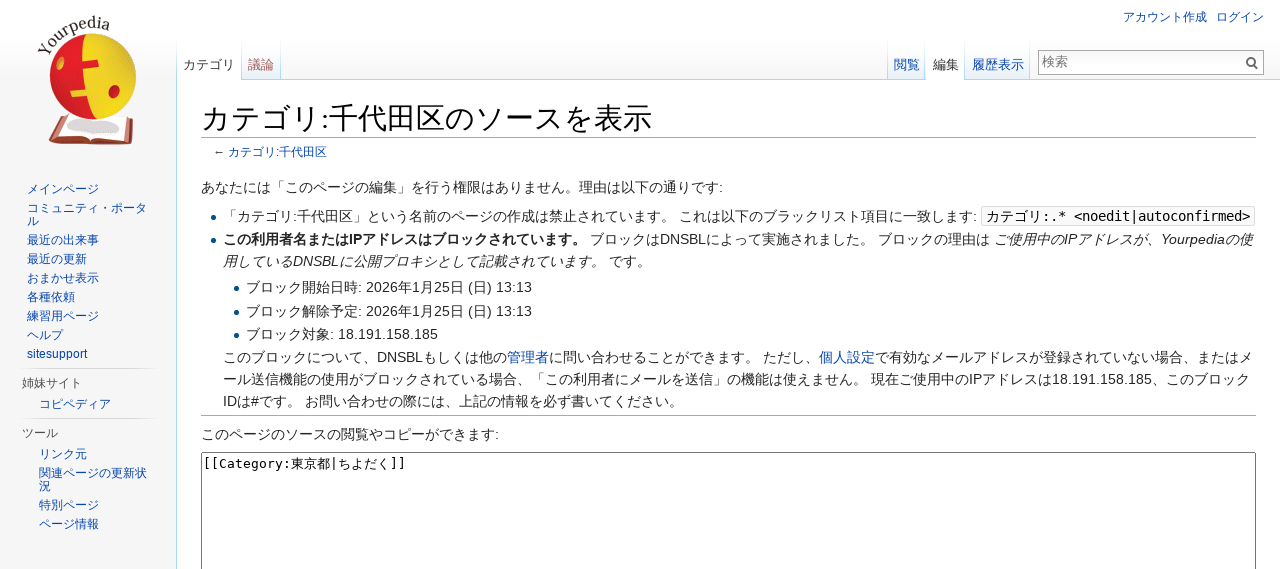

--- FILE ---
content_type: text/css; charset=utf-8
request_url: http://ja.yourpedia.org/mediawiki/load.php?debug=false&lang=ja&modules=site&only=styles&skin=vector&*
body_size: 1948
content:
ol.references{font-size:100%}.references-small{font-size:90%}table.wikitable,table.prettytable{background:#f9f9f9;border:1px #aaa solid;border-collapse:collapse}table.wikitable th,table.wikitable td,table.prettytable th,table.prettytable td{border:1px #aaa solid;padding:0.2em}table.wikitable th,table.prettytable th{background:#f2f2f2;text-align:center}table.wikitable caption,table.prettytable caption{margin-left:inherit;margin-right:inherit}table.navbox{background-color:#f9f9f9;border:1px solid #aaaaaa;clear:both;font-size:90%;margin:1em 0em 0em;padding:5px;text-align:center;width:100%}table.navbox th{background-color:#ccccff;padding-left:1em;padding-right:1em}table.navbox tr:not(:first-child) th{background-color:#ddddff}@media print{.navbox{display:none}}.notice{text-align:justify;margin:1em;padding:0.2em}#disambig{border-top:3px double #ccc;border-bottom:3px double #ccc}#spoiler{border-top:2px solid #ddd;border-bottom:2px solid #ddd}h1{line-height:1.2em}.Talk-Notice{border:1px solid #c0c090;background-color:#f8eaba;margin-bottom:3px;width:85%;border-spacing:3px;margin-left:auto;margin-right:auto}.Talk-Notice:after{content:"The CSS for this template should be changed. See [[Wikipedia:Template Standardisation]]." }.Talk-Notice td{background:inherit}table.metadata{border:1px solid #aaa;display:none}.metadata-label{color:#aaa}.plainlinksneverexpand{background:none !important;padding:0 !important}.plainlinksneverexpand .urlexpansion{display :none !important}.plainlinksneverexpand a{background:none !important;padding:0 !important }.plainlinksneverexpand a.external.text:after{display:none !important}.plainlinksneverexpand a.external.autonumber:after{display:none !important}.messagebox{border:1px solid #aaa;background:#f9f9f9;width:80%;margin:0 auto 1em auto;padding:.2em;text-align:justify}.messagebox.merge{border:solid #033 2px;width:55%;background:#eff;padding:1em;margin:1em auto 1em auto}.messagebox.cleanup{border:1px solid #9f9fff;background:#efefff;text-align:center}.messagebox.standard-talk{border:1px solid #c0c090;background:#f8eaba}.infobox{border:1px solid #aaa;background:#f9f9f9;color:black;margin-bottom:0.5em;margin-left:1em;padding:.2em;float:right;clear:right}.infobox th,.infobox td{vertical-align:top}.infobox caption{margin-left:inherit}.infobox.bordered{border-collapse:collapse}.infobox.bordered td,.infobox.bordered th{border:1px solid #aaa}.infobox.sisterproject{width:20em;font-size:90%}#file img{background:url(http://upload.wikimedia.org/wikipedia/commons/5/5d/Checker-16x16.png) repeat }.IPA{font-family:'Chrysanthi Unicode','Doulos SIL','Gentium','GentiumAlt','Code2000','TITUS Cyberbit Basic','DejaVu Sans','Bitstream Vera Sans','Bitstream Cyberbit','Arial Unicode MS','Lucida Sans Unicode','Hiragino Kaku Gothic Pro','Matrix Unicode',sans-serif}.Unicode{font-family:'TITUS Cyberbit Basic','Code2000','Doulos SIL','Chrysanthi Unicode','Bitstream Cyberbit','Bitstream CyberBase','Bitstream Vera','Thryomanes','Gentium','GentiumAlt','Visual Geez Unicode','Lucida Grande','Arial Unicode MS','Microsoft Sans Serif','Lucida Sans Unicode',sans-serif}.polytonic{font-family:'Athena','Gentium','Palatino Linotype','Arial Unicode MS','Lucida Sans Unicode','Lucida Grande','Code2000',sans-serif}.SAMPA{font-family:'Courier',monospace }#wpSave{font-weight:bold}.hiddenStructure{display:none;speak:none}div.listenlist{background:url(http://upload.wikimedia.org/wikipedia/commons/thumb/a/a6/Gnome-speakernotes.png/30px-Gnome-speakernotes.png);padding-left:40px}div.videolist,div.multivideolist{background:url(http://upload.wikimedia.org/wikipedia/en/thumb/2/20/Tango-video-x-generic.png/40px-Tango-video-x-generic.png);padding-left:50px}div.medialist{min-height:50px;margin:1em;background-position:top left;background-repeat:no-repeat}div.medialist ul{list-style-type:none;list-style-image:none;margin:0}div.medialist ul li{padding-bottom:0.5em}div.medialist ul li li{font-size:91%;padding-bottom:0}.tickerDiffLink{}.tickerMiscLink{}.tickerList ul,.tickerList ul li{list-style:none;text-indent:-2em;margin-left:2em;text-align:left}.tickerList ul ul,.tickerList ul ul li{list-style:none;text-indent:0;margin-left:1.5em;text-align:left}.tickerEntry_deleted{}.tickerEntry_replaced{}.tickerEntry_tagged{}.tickerEntry_redir{}.tickerEntry_recat{}.tickerEntry_notify{}.tickerEntry_changed{}.tickerAction_deleted:before{content:" GONE ";color:#FF0000;font-family:monospace;font-weight:bold;font-size:100%}.tickerAction_deletedRev:before{content:" -OLD ";color:#DDAAAA;font-family:monospace;font-weight:bold;font-size:100%}.tickerAction_replaced:before{content:" REPL ";color:#CC88FF;font-family:monospace;font-weight:bold;font-size:100%}.tickerAction_replacedOwn:before{content:" UPDT ";color:#EEAAFF;font-family:monospace;font-weight:bold;font-size:100%}.tickerAction_addedBad:before{content:" +VfD ";color:#FF8800;font-family:monospace;font-weight:bold;font-size:100%}.tickerAction_removedBad:before{content:" -VfD ";color:#00BB00;font-family:monospace;font-weight:bold;font-size:100%}.tickerAction_addedGood:before{content:" +OK ";color:#00BB00;font-family:monospace;font-weight:bold;font-size:100%}.tickerAction_removedGood:before{content:" -OK ";color:#FF8800;font-family:monospace;font-weight:bold;font-size:100%}.tickerUsage{font-size:80%}.tickerTemplateEntry{font-weight:bold}.tickerSubEntry{}.tickerMinorEntry{color:#666}.tickerMinorEntry a,.tickerMinorEntry a:link,.tickerMinorEntry a:visited{color:#669}#bodyContent .tickerMinorEntry a.extiw,#bodyContent .tickerMinorEntry a.extiw:link,#bodyContent .tickerMinorEntry a.extiw:visited{color:#669}.mw-plusminus-pos{color:darkgreen}.mw-plusminus-neg{color:darkred}span.PDFlink a{background:url(http://upload.wikimedia.org/wikipedia/commons/thumb/2/23/Icons-mini-file_acrobat.gif/15px-Icons-mini-file_acrobat.gif) center right no-repeat !important;padding-right:17px !important}.expr,.ifempty,.iftdempty{display:none}
/* cache key: yourpedia:resourceloader:filter:minify-css:7:ddf188103e3211dd53b289114c305a1d */

--- FILE ---
content_type: text/javascript; charset=utf-8
request_url: http://ja.yourpedia.org/mediawiki/load.php?debug=false&lang=ja&modules=startup&only=scripts&skin=vector&*
body_size: 13914
content:
var mediaWikiLoadStart=(new Date()).getTime();function isCompatible(ua){if(ua===undefined){ua=navigator.userAgent;}return!((ua.indexOf('MSIE')!==-1&&parseFloat(ua.split('MSIE')[1])<8)||(ua.indexOf('Firefox/')!==-1&&parseFloat(ua.split('Firefox/')[1])<3)||(ua.indexOf('Opera/')!==-1&&(ua.indexOf('Version/')===-1?parseFloat(ua.split('Opera/')[1])<10:parseFloat(ua.split('Version/')[1])<12))||(ua.indexOf('Opera ')!==-1&&parseFloat(ua.split(' Opera ')[1])<10)||ua.match(/BlackBerry[^\/]*\/[1-5]\./)||ua.match(/webOS\/1\.[0-4]/)||ua.match(/PlayStation/i)||ua.match(/SymbianOS|Series60/)||ua.match(/NetFront/)||ua.match(/Opera Mini/)||ua.match(/S40OviBrowser/)||(ua.match(/Glass/)&&ua.match(/Android/)));}var startUp=function(){mw.config=new mw.Map(true);mw.loader.addSource({"local":"/mediawiki/load.php"});mw.loader.register([["site",1769314388,[],"site"],["noscript",1769314388,[],"noscript"],["filepage",1769314388],["user.groups",1769314388,[],"user"],["user",1769314388,[],"user"],["user.cssprefs",
1619025208,[],"private"],["user.defaults",1769314388],["user.options",1619025208,[6],"private"],["user.tokens",1619025208,[],"private"],["mediawiki.language.data",1769314388,[149]],["mediawiki.skinning.elements",1769314388],["mediawiki.skinning.content",1769314388],["mediawiki.skinning.interface",1769314388],["mediawiki.skinning.content.parsoid",1769314388],["mediawiki.skinning.content.externallinks",1769314388],["jquery.accessKeyLabel",1769314388,[25,43]],["jquery.appear",1769314388],["jquery.arrowSteps",1769314388],["jquery.async",1769314388],["jquery.autoEllipsis",1769314388,[37]],["jquery.badge",1769314388,[146]],["jquery.byteLength",1769314388],["jquery.byteLimit",1769314388,[21]],["jquery.checkboxShiftClick",1769314388],["jquery.chosen",1769314388],["jquery.client",1769314388],["jquery.color",1769314388,[27]],["jquery.colorUtil",1769314388],["jquery.confirmable",1769314388,[150]],["jquery.cookie",1769314388],["jquery.expandableField",1769314388],["jquery.farbtastic",1769314388,[
27]],["jquery.footHovzer",1769314388],["jquery.form",1769314388],["jquery.fullscreen",1769314388],["jquery.getAttrs",1769314388],["jquery.hidpi",1769314388],["jquery.highlightText",1769314388,[43]],["jquery.hoverIntent",1769314388],["jquery.localize",1769314388],["jquery.makeCollapsible",1769314388],["jquery.mockjax",1769314388],["jquery.mw-jump",1769314388],["jquery.mwExtension",1769314388],["jquery.placeholder",1769314388],["jquery.qunit",1769314388],["jquery.qunit.completenessTest",1769314388,[45]],["jquery.spinner",1769314388],["jquery.jStorage",1769314388,[91]],["jquery.suggestions",1769314388,[37]],["jquery.tabIndex",1769314388],["jquery.tablesorter",1769314388,[43,151]],["jquery.textSelection",1769314388,[25]],["jquery.throttle-debounce",1769314388],["jquery.validate",1769314388],["jquery.xmldom",1769314388],["jquery.tipsy",1769314388],["jquery.ui.core",1769314388,[],"jquery.ui"],["jquery.ui.accordion",1769314388,[57,76],"jquery.ui"],["jquery.ui.autocomplete",1769314388,[65],
"jquery.ui"],["jquery.ui.button",1769314388,[57,76],"jquery.ui"],["jquery.ui.datepicker",1769314388,[57],"jquery.ui"],["jquery.ui.dialog",1769314388,[60,63,67,69],"jquery.ui"],["jquery.ui.draggable",1769314388,[57,66],"jquery.ui"],["jquery.ui.droppable",1769314388,[63],"jquery.ui"],["jquery.ui.menu",1769314388,[57,67,76],"jquery.ui"],["jquery.ui.mouse",1769314388,[76],"jquery.ui"],["jquery.ui.position",1769314388,[],"jquery.ui"],["jquery.ui.progressbar",1769314388,[57,76],"jquery.ui"],["jquery.ui.resizable",1769314388,[57,66],"jquery.ui"],["jquery.ui.selectable",1769314388,[57,66],"jquery.ui"],["jquery.ui.slider",1769314388,[57,66],"jquery.ui"],["jquery.ui.sortable",1769314388,[57,66],"jquery.ui"],["jquery.ui.spinner",1769314388,[60],"jquery.ui"],["jquery.ui.tabs",1769314388,[57,76],"jquery.ui"],["jquery.ui.tooltip",1769314388,[57,67,76],"jquery.ui"],["jquery.ui.widget",1769314388,[],"jquery.ui"],["jquery.effects.core",1769314388,[],"jquery.ui"],["jquery.effects.blind",1769314388,[77],
"jquery.ui"],["jquery.effects.bounce",1769314388,[77],"jquery.ui"],["jquery.effects.clip",1769314388,[77],"jquery.ui"],["jquery.effects.drop",1769314388,[77],"jquery.ui"],["jquery.effects.explode",1769314388,[77],"jquery.ui"],["jquery.effects.fade",1769314388,[77],"jquery.ui"],["jquery.effects.fold",1769314388,[77],"jquery.ui"],["jquery.effects.highlight",1769314388,[77],"jquery.ui"],["jquery.effects.pulsate",1769314388,[77],"jquery.ui"],["jquery.effects.scale",1769314388,[77],"jquery.ui"],["jquery.effects.shake",1769314388,[77],"jquery.ui"],["jquery.effects.slide",1769314388,[77],"jquery.ui"],["jquery.effects.transfer",1769314388,[77],"jquery.ui"],["json",1769314388,[],null,null,"return!!(window.JSON\u0026\u0026JSON.stringify\u0026\u0026JSON.parse);"],["moment",1769314388],["mediawiki.apihelp",1769314388,[112]],["mediawiki.template",1769314388],["mediawiki.template.mustache",1769314388],["mediawiki.apipretty",1769314388],["mediawiki.api",1769314388,[128]],["mediawiki.api.category",
1769314388,[123,97]],["mediawiki.api.edit",1769314388,[123,97,8]],["mediawiki.api.login",1769314388,[97]],["mediawiki.api.options",1769314388,[97]],["mediawiki.api.parse",1769314388,[97]],["mediawiki.api.watch",1769314388,[97,8]],["mediawiki.content.json",1769314388],["mediawiki.confirmCloseWindow",1769314388],["mediawiki.debug",1769314388,[32,56]],["mediawiki.debug.init",1769314388,[106]],["mediawiki.feedback",1769314388,[123,116,204]],["mediawiki.filewarning",1769314388,[204]],["mediawiki.helplink",1769314388],["mediawiki.hidpi",1769314388,[36],null,null,"return'srcset'in new Image();"],["mediawiki.hlist",1769314388,[25]],["mediawiki.htmlform",1769314388,[22,43]],["mediawiki.icon",1769314388],["mediawiki.inspect",1769314388,[21,91]],["mediawiki.messagePoster",1769314388,[97,203]],["mediawiki.messagePoster.wikitext",1769314388,[99,116]],["mediawiki.notification",1769314388,[157]],["mediawiki.notify",1769314388],["mediawiki.pager.tablePager",1769314388],["mediawiki.searchSuggest",
1769314388,[35,44,49,97]],["mediawiki.sectionAnchor",1769314388],["mediawiki.Title",1769314388,[21,128]],["mediawiki.toc",1769314388,[29]],["mediawiki.Uri",1769314388,[128]],["mediawiki.user",1769314388,[29,97,7,8]],["mediawiki.userSuggest",1769314388,[49,97]],["mediawiki.util",1769314388,[15,119]],["mediawiki.cookie",1769314388,[29]],["mediawiki.toolbar",1769314388],["mediawiki.action.edit",1769314388,[22,52,132]],["mediawiki.action.edit.styles",1769314388],["mediawiki.action.edit.collapsibleFooter",1769314388,[29,40,114]],["mediawiki.action.edit.preview",1769314388,[33,47,52,137,97,150]],["mediawiki.action.edit.stash",1769314388,[35,97]],["mediawiki.action.history",1769314388,[],"mediawiki.action.history"],["mediawiki.action.history.diff",1769314388,[],"mediawiki.action.history"],["mediawiki.action.view.dblClickEdit",1769314388,[157,7]],["mediawiki.action.view.metadata",1769314388],["mediawiki.action.view.categoryPage.styles",1769314388],["mediawiki.action.view.postEdit",1769314388,[
129,150,94]],["mediawiki.action.view.redirect",1769314388,[25]],["mediawiki.action.view.redirectPage",1769314388],["mediawiki.action.view.rightClickEdit",1769314388],["mediawiki.action.edit.editWarning",1769314388,[52,105,150]],["mediawiki.language",1769314388,[147,9]],["mediawiki.cldr",1769314388,[148]],["mediawiki.libs.pluralruleparser",1769314388],["mediawiki.language.init",1769314388],["mediawiki.jqueryMsg",1769314388,[146,128]],["mediawiki.language.months",1769314388,[146]],["mediawiki.language.names",1769314388,[149]],["mediawiki.language.specialCharacters",1619025214,[146]],["mediawiki.libs.jpegmeta",1769314388],["mediawiki.page.gallery",1769314388,[53]],["mediawiki.page.ready",1769314388,[15,23,40,42,44]],["mediawiki.page.startup",1769314388,[128]],["mediawiki.page.patrol.ajax",1769314388,[47,123,97,157,8]],["mediawiki.page.watch.ajax",1769314388,[103,157]],["mediawiki.page.image.pagination",1769314388,[47,125]],["mediawiki.special",1769314388],["mediawiki.special.block",
1769314388,[128]],["mediawiki.special.changeemail",1769314388,[128]],["mediawiki.special.changeslist",1769314388],["mediawiki.special.changeslist.legend",1769314388],["mediawiki.special.changeslist.legend.js",1769314388,[29,40]],["mediawiki.special.changeslist.enhanced",1769314388],["mediawiki.special.edittags",1769314388,[24]],["mediawiki.special.edittags.styles",1769314388],["mediawiki.special.import",1769314388],["mediawiki.special.movePage",1769314388,[22]],["mediawiki.special.pageLanguage",1769314388],["mediawiki.special.pagesWithProp",1769314388],["mediawiki.special.preferences",1769314388,[105,146]],["mediawiki.special.recentchanges",1769314388,[161]],["mediawiki.special.search",1769314388],["mediawiki.special.undelete",1769314388],["mediawiki.special.upload",1769314388,[47,123,97,105,150,154,94]],["mediawiki.special.userlogin.common.styles",1769314388],["mediawiki.special.userlogin.signup.styles",1769314388],["mediawiki.special.userlogin.login.styles",1769314388],[
"mediawiki.special.userlogin.common.js",1769314388],["mediawiki.special.userlogin.signup.js",1769314388,[53,97,150]],["mediawiki.special.unwatchedPages",1769314388,[123,103]],["mediawiki.special.javaScriptTest",1769314388,[125]],["mediawiki.special.version",1769314388],["mediawiki.legacy.config",1769314388],["mediawiki.legacy.ajax",1769314388,[193]],["mediawiki.legacy.commonPrint",1769314388],["mediawiki.legacy.protect",1769314388,[22]],["mediawiki.legacy.shared",1769314388],["mediawiki.legacy.oldshared",1769314388],["mediawiki.legacy.wikibits",1769314388,[128]],["mediawiki.ui",1769314388],["mediawiki.ui.checkbox",1769314388],["mediawiki.ui.radio",1769314388],["mediawiki.ui.anchor",1769314388],["mediawiki.ui.button",1769314388],["mediawiki.ui.input",1769314388],["mediawiki.ui.icon",1769314388],["mediawiki.ui.text",1769314388],["es5-shim",1769314388,[],null,null,"return(function(){'use strict';return!this\u0026\u0026!!Function.prototype.bind;}());"],["oojs",1769314388,[202,91]],[
"oojs-ui",1769314388,[203,205]],["oojs-ui.styles",1769314388],["ext.inputBox.styles",1769314388],["ext.inputBox",1769314388,[53]],["ext.confirmEdit.fancyCaptcha.styles",1769314388],["ext.confirmEdit.fancyCaptcha",1769314388,[97]],["ext.confirmEdit.fancyCaptchaMobile",1769314388,["mobile.startup"]],["ext.cite",1769314388],["ext.rtlcite",1769314388],["skins.cologneblue",1769314388],["skins.modern",1769314388],["skins.monobook.styles",1769314388],["skins.vector.styles",1769314388],["skins.vector.js",1769314388,[50,53]],["mediawiki.api.titleblacklist",1769314388,[97]],["ext.checkUser",1769314388,[128]],["ext.abuseFilter",1769314388],["ext.abuseFilter.edit",1769314388,[47,52,97]],["ext.abuseFilter.tools",1769314388,[47,97,8]],["ext.abuseFilter.examine",1769314388,[47,97]]]);mw.config.set({"wgLoadScript":"/mediawiki/load.php","debug":false,"skin":"vector","stylepath":"/mediawiki/skins","wgUrlProtocols":
"bitcoin\\:|ftp\\:\\/\\/|ftps\\:\\/\\/|geo\\:|git\\:\\/\\/|gopher\\:\\/\\/|http\\:\\/\\/|https\\:\\/\\/|irc\\:\\/\\/|ircs\\:\\/\\/|magnet\\:|mailto\\:|mms\\:\\/\\/|news\\:|nntp\\:\\/\\/|redis\\:\\/\\/|sftp\\:\\/\\/|sip\\:|sips\\:|sms\\:|ssh\\:\\/\\/|svn\\:\\/\\/|tel\\:|telnet\\:\\/\\/|urn\\:|worldwind\\:\\/\\/|xmpp\\:|\\/\\/","wgArticlePath":"/wiki/$1","wgScriptPath":"/mediawiki","wgScriptExtension":".php","wgScript":"/mediawiki/index.php","wgSearchType":null,"wgVariantArticlePath":false,"wgActionPaths":{},"wgServer":"http://ja.yourpedia.org","wgServerName":"ja.yourpedia.org","wgUserLanguage":"ja","wgContentLanguage":"ja","wgTranslateNumerals":true,"wgVersion":"1.25.1","wgEnableAPI":true,"wgEnableWriteAPI":true,"wgMainPageTitle":"メインページ","wgFormattedNamespaces":{"-2":"メディア","-1":"特別","0":"","1":"トーク","2":"利用者","3":"利用者・トーク","4":"Yourpedia","5":"Yourpedia・トーク","6":"ファイル","7":"ファイル・トーク","8":"MediaWiki","9":
"MediaWiki・トーク","10":"テンプレート","11":"テンプレート・トーク","12":"ヘルプ","13":"ヘルプ・トーク","14":"カテゴリ","15":"カテゴリ・トーク"},"wgNamespaceIds":{"メディア":-2,"特別":-1,"":0,"トーク":1,"利用者":2,"利用者・トーク":3,"yourpedia":4,"yourpedia・トーク":5,"ファイル":6,"ファイル・トーク":7,"mediawiki":8,"mediawiki・トーク":9,"テンプレート":10,"テンプレート・トーク":11,"ヘルプ":12,"ヘルプ・トーク":13,"カテゴリ":14,"カテゴリ・トーク":15,"ノート":1,"利用者‐会話":3,"画像":6,"画像‐ノート":7,"ファイル‐ノート":7,"mediawiki‐ノート":9,"template‐ノート":11,"help‐ノート":13,"category‐ノート":15,"yourpedia‐ノート":5,"image":6,"image_talk":7,"media":-2,"special":-1,"talk":1,"user":2,"user_talk":3,"project":4,"project_talk":5,"file":6,"file_talk":7,"mediawiki_talk":9,"template":10,"template_talk":11,"help":12,
"help_talk":13,"category":14,"category_talk":15},"wgContentNamespaces":[0],"wgSiteName":"Yourpedia","wgDBname":"yourpedia","wgAvailableSkins":{"cologneblue":"CologneBlue","modern":"Modern","monobook":"MonoBook","vector":"Vector","fallback":"Fallback","apioutput":"ApiOutput"},"wgExtensionAssetsPath":"/mediawiki/extensions","wgCookiePrefix":"yourpedia","wgCookieDomain":"","wgCookiePath":"/","wgCookieExpiration":15552000,"wgResourceLoaderMaxQueryLength":-1,"wgCaseSensitiveNamespaces":[0,-2,1,4,5,6,7,10,11,12,13,14,15],"wgLegalTitleChars":" %!\"$\u0026'()*,\\-./0-9:;=?@A-Z\\\\\\^_`a-z~+\\u0080-\\uFFFF","wgResourceLoaderStorageVersion":1,"wgResourceLoaderStorageEnabled":false});};if(isCompatible()){document.write("\u003Cscript src=\"/mediawiki/load.php?debug=false\u0026amp;lang=ja\u0026amp;modules=jquery%2Cmediawiki\u0026amp;only=scripts\u0026amp;skin=vector\u0026amp;version=20260125T041308Z\"\u003E\u003C/script\u003E");};
/* cache key: yourpedia:resourceloader:filter:minify-js:7:6823c2dd88aab923554eb994626525fd */